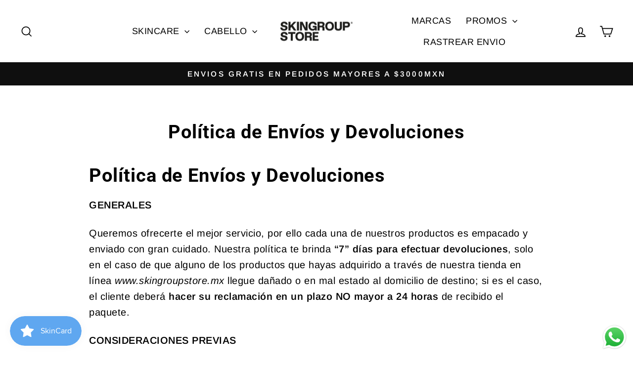

--- FILE ---
content_type: application/javascript; charset=UTF-8
request_url: https://api.livechatinc.com/v3.6/customer/action/get_dynamic_configuration?x-region=us-south1&license_id=18979251&client_id=c5e4f61e1a6c3b1521b541bc5c5a2ac5&url=https%3A%2F%2Fskingroupstore.mx%2Fpages%2Fpolitica-de-envios-y-devoluciones&channel_type=code&implementation_type=Shopify&jsonp=__6lp5t3zlop2
body_size: 223
content:
__6lp5t3zlop2({"organization_id":"70ca4a7d-090f-4f4a-b730-2b9959d1aa10","livechat_active":true,"livechat":{"group_id":2,"client_limit_exceeded":false,"domain_allowed":true,"config_version":"470.0.3.81.67.32.2.5.7.5.6.45.3","localization_version":"6bb83031e4f97736cbbada081b074fb6_02c35aa363fe7e4718fcf6e6f816c95f","language":"es"},"default_widget":"livechat"});